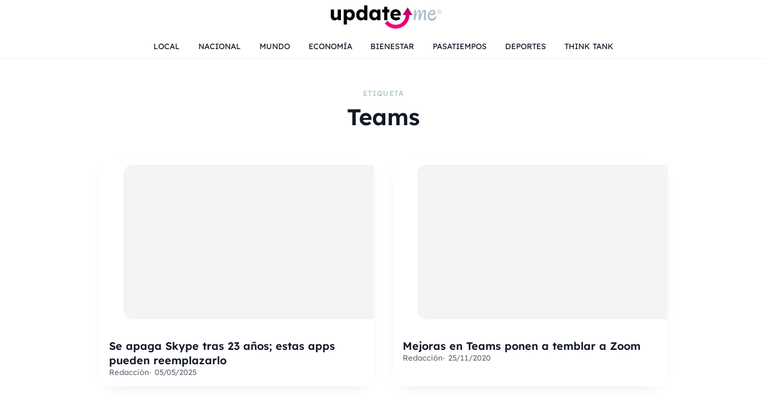

--- FILE ---
content_type: text/html; charset=UTF-8
request_url: https://updateme.news/tag/teams/
body_size: 16638
content:
<!doctype html>
<html lang="es">
<head>
<meta charset="UTF-8" />
<meta name="viewport" content="width=device-width, initial-scale=1" />
<title>Teams &#8211; Update Me</title>
<meta name='robots' content='max-image-preview:large' />

<meta name="description" content="Actualidad con claridad" />
<meta property="og:title" content="Teams &#8211; Update Me" />
<meta property="og:description" content="Actualidad con claridad" />
<meta property="og:type" content="website" />
<meta property="og:url" content="https://updateme.news/tag/teams/" />
<meta property="og:site_name" content="Update Me" />
<meta property="og:image" content="https://updateme.news/wp-content/uploads/2025/12/ChatGPT-Image-12-dic-2025-02_19_32-p.m.jpg" />
<meta name="twitter:card" content="summary_large_image" />
<meta name="twitter:title" content="Teams &#8211; Update Me" />
<meta name="twitter:description" content="Actualidad con claridad" />
<meta name="twitter:image" content="https://updateme.news/wp-content/uploads/2025/12/ChatGPT-Image-12-dic-2025-02_19_32-p.m.jpg" />
<!-- Jetpack Site Verification Tags -->
<meta name="google-site-verification" content="PeyGAhvBdf-MIg7xdKH5Sih31VBHjkp4zNBliAAPJsk" />
<meta name="yandex-verification" content="031f83b9f290e3c0" />
<!-- Google tag (gtag.js) consent mode dataLayer added by Site Kit -->
<script id="google_gtagjs-js-consent-mode-data-layer">
window.dataLayer = window.dataLayer || [];function gtag(){dataLayer.push(arguments);}
gtag('consent', 'default', {"ad_personalization":"denied","ad_storage":"denied","ad_user_data":"denied","analytics_storage":"denied","functionality_storage":"denied","security_storage":"denied","personalization_storage":"denied","region":["AT","BE","BG","CH","CY","CZ","DE","DK","EE","ES","FI","FR","GB","GR","HR","HU","IE","IS","IT","LI","LT","LU","LV","MT","NL","NO","PL","PT","RO","SE","SI","SK"],"wait_for_update":500});
window._googlesitekitConsentCategoryMap = {"statistics":["analytics_storage"],"marketing":["ad_storage","ad_user_data","ad_personalization"],"functional":["functionality_storage","security_storage"],"preferences":["personalization_storage"]};
window._googlesitekitConsents = {"ad_personalization":"denied","ad_storage":"denied","ad_user_data":"denied","analytics_storage":"denied","functionality_storage":"denied","security_storage":"denied","personalization_storage":"denied","region":["AT","BE","BG","CH","CY","CZ","DE","DK","EE","ES","FI","FR","GB","GR","HR","HU","IE","IS","IT","LI","LT","LU","LV","MT","NL","NO","PL","PT","RO","SE","SI","SK"],"wait_for_update":500};
</script>
<!-- End Google tag (gtag.js) consent mode dataLayer added by Site Kit -->
<link rel='dns-prefetch' href='//www.googletagmanager.com' />
<link rel='dns-prefetch' href='//stats.wp.com' />
<link rel='dns-prefetch' href='//jetpack.wordpress.com' />
<link rel='dns-prefetch' href='//s0.wp.com' />
<link rel='dns-prefetch' href='//public-api.wordpress.com' />
<link rel='dns-prefetch' href='//0.gravatar.com' />
<link rel='dns-prefetch' href='//1.gravatar.com' />
<link rel='dns-prefetch' href='//2.gravatar.com' />
<link rel='dns-prefetch' href='//pagead2.googlesyndication.com' />
<link rel='preconnect' href='//i0.wp.com' />
<link rel='preconnect' href='//c0.wp.com' />
<link rel="alternate" type="application/rss+xml" title="Update Me &raquo; Teams RSS de la etiqueta" href="https://updateme.news/tag/teams/feed/" />
<link rel="preload" href="https://updateme.news/wp-content/themes/TEMA-HORIZONTE-main/assets/fonts/lexend/Lexend-Regular.woff" as="font" type="font/woff" crossorigin />
<link rel="preload" href="https://updateme.news/wp-content/themes/TEMA-HORIZONTE-main/assets/fonts/lexend/Lexend-SemiBold.woff" as="font" type="font/woff" crossorigin />
<style id='wp-img-auto-sizes-contain-inline-css'>
img:is([sizes=auto i],[sizes^="auto," i]){contain-intrinsic-size:3000px 1500px}
/*# sourceURL=wp-img-auto-sizes-contain-inline-css */
</style>
<style id='wp-emoji-styles-inline-css'>

	img.wp-smiley, img.emoji {
		display: inline !important;
		border: none !important;
		box-shadow: none !important;
		height: 1em !important;
		width: 1em !important;
		margin: 0 0.07em !important;
		vertical-align: -0.1em !important;
		background: none !important;
		padding: 0 !important;
	}
/*# sourceURL=wp-emoji-styles-inline-css */
</style>
<style id='wp-block-library-inline-css'>
:root{--wp-block-synced-color:#7a00df;--wp-block-synced-color--rgb:122,0,223;--wp-bound-block-color:var(--wp-block-synced-color);--wp-editor-canvas-background:#ddd;--wp-admin-theme-color:#007cba;--wp-admin-theme-color--rgb:0,124,186;--wp-admin-theme-color-darker-10:#006ba1;--wp-admin-theme-color-darker-10--rgb:0,107,160.5;--wp-admin-theme-color-darker-20:#005a87;--wp-admin-theme-color-darker-20--rgb:0,90,135;--wp-admin-border-width-focus:2px}@media (min-resolution:192dpi){:root{--wp-admin-border-width-focus:1.5px}}.wp-element-button{cursor:pointer}:root .has-very-light-gray-background-color{background-color:#eee}:root .has-very-dark-gray-background-color{background-color:#313131}:root .has-very-light-gray-color{color:#eee}:root .has-very-dark-gray-color{color:#313131}:root .has-vivid-green-cyan-to-vivid-cyan-blue-gradient-background{background:linear-gradient(135deg,#00d084,#0693e3)}:root .has-purple-crush-gradient-background{background:linear-gradient(135deg,#34e2e4,#4721fb 50%,#ab1dfe)}:root .has-hazy-dawn-gradient-background{background:linear-gradient(135deg,#faaca8,#dad0ec)}:root .has-subdued-olive-gradient-background{background:linear-gradient(135deg,#fafae1,#67a671)}:root .has-atomic-cream-gradient-background{background:linear-gradient(135deg,#fdd79a,#004a59)}:root .has-nightshade-gradient-background{background:linear-gradient(135deg,#330968,#31cdcf)}:root .has-midnight-gradient-background{background:linear-gradient(135deg,#020381,#2874fc)}:root{--wp--preset--font-size--normal:16px;--wp--preset--font-size--huge:42px}.has-regular-font-size{font-size:1em}.has-larger-font-size{font-size:2.625em}.has-normal-font-size{font-size:var(--wp--preset--font-size--normal)}.has-huge-font-size{font-size:var(--wp--preset--font-size--huge)}.has-text-align-center{text-align:center}.has-text-align-left{text-align:left}.has-text-align-right{text-align:right}.has-fit-text{white-space:nowrap!important}#end-resizable-editor-section{display:none}.aligncenter{clear:both}.items-justified-left{justify-content:flex-start}.items-justified-center{justify-content:center}.items-justified-right{justify-content:flex-end}.items-justified-space-between{justify-content:space-between}.screen-reader-text{border:0;clip-path:inset(50%);height:1px;margin:-1px;overflow:hidden;padding:0;position:absolute;width:1px;word-wrap:normal!important}.screen-reader-text:focus{background-color:#ddd;clip-path:none;color:#444;display:block;font-size:1em;height:auto;left:5px;line-height:normal;padding:15px 23px 14px;text-decoration:none;top:5px;width:auto;z-index:100000}html :where(.has-border-color){border-style:solid}html :where([style*=border-top-color]){border-top-style:solid}html :where([style*=border-right-color]){border-right-style:solid}html :where([style*=border-bottom-color]){border-bottom-style:solid}html :where([style*=border-left-color]){border-left-style:solid}html :where([style*=border-width]){border-style:solid}html :where([style*=border-top-width]){border-top-style:solid}html :where([style*=border-right-width]){border-right-style:solid}html :where([style*=border-bottom-width]){border-bottom-style:solid}html :where([style*=border-left-width]){border-left-style:solid}html :where(img[class*=wp-image-]){height:auto;max-width:100%}:where(figure){margin:0 0 1em}html :where(.is-position-sticky){--wp-admin--admin-bar--position-offset:var(--wp-admin--admin-bar--height,0px)}@media screen and (max-width:600px){html :where(.is-position-sticky){--wp-admin--admin-bar--position-offset:0px}}

/*# sourceURL=wp-block-library-inline-css */
</style><style id='global-styles-inline-css'>
:root{--wp--preset--aspect-ratio--square: 1;--wp--preset--aspect-ratio--4-3: 4/3;--wp--preset--aspect-ratio--3-4: 3/4;--wp--preset--aspect-ratio--3-2: 3/2;--wp--preset--aspect-ratio--2-3: 2/3;--wp--preset--aspect-ratio--16-9: 16/9;--wp--preset--aspect-ratio--9-16: 9/16;--wp--preset--color--black: #000000;--wp--preset--color--cyan-bluish-gray: #abb8c3;--wp--preset--color--white: #ffffff;--wp--preset--color--pale-pink: #f78da7;--wp--preset--color--vivid-red: #cf2e2e;--wp--preset--color--luminous-vivid-orange: #ff6900;--wp--preset--color--luminous-vivid-amber: #fcb900;--wp--preset--color--light-green-cyan: #7bdcb5;--wp--preset--color--vivid-green-cyan: #00d084;--wp--preset--color--pale-cyan-blue: #8ed1fc;--wp--preset--color--vivid-cyan-blue: #0693e3;--wp--preset--color--vivid-purple: #9b51e0;--wp--preset--gradient--vivid-cyan-blue-to-vivid-purple: linear-gradient(135deg,rgb(6,147,227) 0%,rgb(155,81,224) 100%);--wp--preset--gradient--light-green-cyan-to-vivid-green-cyan: linear-gradient(135deg,rgb(122,220,180) 0%,rgb(0,208,130) 100%);--wp--preset--gradient--luminous-vivid-amber-to-luminous-vivid-orange: linear-gradient(135deg,rgb(252,185,0) 0%,rgb(255,105,0) 100%);--wp--preset--gradient--luminous-vivid-orange-to-vivid-red: linear-gradient(135deg,rgb(255,105,0) 0%,rgb(207,46,46) 100%);--wp--preset--gradient--very-light-gray-to-cyan-bluish-gray: linear-gradient(135deg,rgb(238,238,238) 0%,rgb(169,184,195) 100%);--wp--preset--gradient--cool-to-warm-spectrum: linear-gradient(135deg,rgb(74,234,220) 0%,rgb(151,120,209) 20%,rgb(207,42,186) 40%,rgb(238,44,130) 60%,rgb(251,105,98) 80%,rgb(254,248,76) 100%);--wp--preset--gradient--blush-light-purple: linear-gradient(135deg,rgb(255,206,236) 0%,rgb(152,150,240) 100%);--wp--preset--gradient--blush-bordeaux: linear-gradient(135deg,rgb(254,205,165) 0%,rgb(254,45,45) 50%,rgb(107,0,62) 100%);--wp--preset--gradient--luminous-dusk: linear-gradient(135deg,rgb(255,203,112) 0%,rgb(199,81,192) 50%,rgb(65,88,208) 100%);--wp--preset--gradient--pale-ocean: linear-gradient(135deg,rgb(255,245,203) 0%,rgb(182,227,212) 50%,rgb(51,167,181) 100%);--wp--preset--gradient--electric-grass: linear-gradient(135deg,rgb(202,248,128) 0%,rgb(113,206,126) 100%);--wp--preset--gradient--midnight: linear-gradient(135deg,rgb(2,3,129) 0%,rgb(40,116,252) 100%);--wp--preset--font-size--small: 13px;--wp--preset--font-size--medium: 20px;--wp--preset--font-size--large: 36px;--wp--preset--font-size--x-large: 42px;--wp--preset--font-family--albert-sans: 'Albert Sans', sans-serif;--wp--preset--font-family--alegreya: Alegreya, serif;--wp--preset--font-family--arvo: Arvo, serif;--wp--preset--font-family--bodoni-moda: 'Bodoni Moda', serif;--wp--preset--font-family--bricolage-grotesque: 'Bricolage Grotesque', sans-serif;--wp--preset--font-family--cabin: Cabin, sans-serif;--wp--preset--font-family--chivo: Chivo, sans-serif;--wp--preset--font-family--commissioner: Commissioner, sans-serif;--wp--preset--font-family--cormorant: Cormorant, serif;--wp--preset--font-family--courier-prime: 'Courier Prime', monospace;--wp--preset--font-family--crimson-pro: 'Crimson Pro', serif;--wp--preset--font-family--dm-mono: 'DM Mono', monospace;--wp--preset--font-family--dm-sans: 'DM Sans', sans-serif;--wp--preset--font-family--dm-serif-display: 'DM Serif Display', serif;--wp--preset--font-family--domine: Domine, serif;--wp--preset--font-family--eb-garamond: 'EB Garamond', serif;--wp--preset--font-family--epilogue: Epilogue, sans-serif;--wp--preset--font-family--fahkwang: Fahkwang, sans-serif;--wp--preset--font-family--figtree: Figtree, sans-serif;--wp--preset--font-family--fira-sans: 'Fira Sans', sans-serif;--wp--preset--font-family--fjalla-one: 'Fjalla One', sans-serif;--wp--preset--font-family--fraunces: Fraunces, serif;--wp--preset--font-family--gabarito: Gabarito, system-ui;--wp--preset--font-family--ibm-plex-mono: 'IBM Plex Mono', monospace;--wp--preset--font-family--ibm-plex-sans: 'IBM Plex Sans', sans-serif;--wp--preset--font-family--ibarra-real-nova: 'Ibarra Real Nova', serif;--wp--preset--font-family--instrument-serif: 'Instrument Serif', serif;--wp--preset--font-family--inter: Inter, sans-serif;--wp--preset--font-family--josefin-sans: 'Josefin Sans', sans-serif;--wp--preset--font-family--jost: Jost, sans-serif;--wp--preset--font-family--libre-baskerville: 'Libre Baskerville', serif;--wp--preset--font-family--libre-franklin: 'Libre Franklin', sans-serif;--wp--preset--font-family--literata: Literata, serif;--wp--preset--font-family--lora: Lora, serif;--wp--preset--font-family--merriweather: Merriweather, serif;--wp--preset--font-family--montserrat: Montserrat, sans-serif;--wp--preset--font-family--newsreader: Newsreader, serif;--wp--preset--font-family--noto-sans-mono: 'Noto Sans Mono', sans-serif;--wp--preset--font-family--nunito: Nunito, sans-serif;--wp--preset--font-family--open-sans: 'Open Sans', sans-serif;--wp--preset--font-family--overpass: Overpass, sans-serif;--wp--preset--font-family--pt-serif: 'PT Serif', serif;--wp--preset--font-family--petrona: Petrona, serif;--wp--preset--font-family--piazzolla: Piazzolla, serif;--wp--preset--font-family--playfair-display: 'Playfair Display', serif;--wp--preset--font-family--plus-jakarta-sans: 'Plus Jakarta Sans', sans-serif;--wp--preset--font-family--poppins: Poppins, sans-serif;--wp--preset--font-family--raleway: Raleway, sans-serif;--wp--preset--font-family--roboto: Roboto, sans-serif;--wp--preset--font-family--roboto-slab: 'Roboto Slab', serif;--wp--preset--font-family--rubik: Rubik, sans-serif;--wp--preset--font-family--rufina: Rufina, serif;--wp--preset--font-family--sora: Sora, sans-serif;--wp--preset--font-family--source-sans-3: 'Source Sans 3', sans-serif;--wp--preset--font-family--source-serif-4: 'Source Serif 4', serif;--wp--preset--font-family--space-mono: 'Space Mono', monospace;--wp--preset--font-family--syne: Syne, sans-serif;--wp--preset--font-family--texturina: Texturina, serif;--wp--preset--font-family--urbanist: Urbanist, sans-serif;--wp--preset--font-family--work-sans: 'Work Sans', sans-serif;--wp--preset--spacing--20: 0.44rem;--wp--preset--spacing--30: 0.67rem;--wp--preset--spacing--40: 1rem;--wp--preset--spacing--50: 1.5rem;--wp--preset--spacing--60: 2.25rem;--wp--preset--spacing--70: 3.38rem;--wp--preset--spacing--80: 5.06rem;--wp--preset--shadow--natural: 6px 6px 9px rgba(0, 0, 0, 0.2);--wp--preset--shadow--deep: 12px 12px 50px rgba(0, 0, 0, 0.4);--wp--preset--shadow--sharp: 6px 6px 0px rgba(0, 0, 0, 0.2);--wp--preset--shadow--outlined: 6px 6px 0px -3px rgb(255, 255, 255), 6px 6px rgb(0, 0, 0);--wp--preset--shadow--crisp: 6px 6px 0px rgb(0, 0, 0);}:where(.is-layout-flex){gap: 0.5em;}:where(.is-layout-grid){gap: 0.5em;}body .is-layout-flex{display: flex;}.is-layout-flex{flex-wrap: wrap;align-items: center;}.is-layout-flex > :is(*, div){margin: 0;}body .is-layout-grid{display: grid;}.is-layout-grid > :is(*, div){margin: 0;}:where(.wp-block-columns.is-layout-flex){gap: 2em;}:where(.wp-block-columns.is-layout-grid){gap: 2em;}:where(.wp-block-post-template.is-layout-flex){gap: 1.25em;}:where(.wp-block-post-template.is-layout-grid){gap: 1.25em;}.has-black-color{color: var(--wp--preset--color--black) !important;}.has-cyan-bluish-gray-color{color: var(--wp--preset--color--cyan-bluish-gray) !important;}.has-white-color{color: var(--wp--preset--color--white) !important;}.has-pale-pink-color{color: var(--wp--preset--color--pale-pink) !important;}.has-vivid-red-color{color: var(--wp--preset--color--vivid-red) !important;}.has-luminous-vivid-orange-color{color: var(--wp--preset--color--luminous-vivid-orange) !important;}.has-luminous-vivid-amber-color{color: var(--wp--preset--color--luminous-vivid-amber) !important;}.has-light-green-cyan-color{color: var(--wp--preset--color--light-green-cyan) !important;}.has-vivid-green-cyan-color{color: var(--wp--preset--color--vivid-green-cyan) !important;}.has-pale-cyan-blue-color{color: var(--wp--preset--color--pale-cyan-blue) !important;}.has-vivid-cyan-blue-color{color: var(--wp--preset--color--vivid-cyan-blue) !important;}.has-vivid-purple-color{color: var(--wp--preset--color--vivid-purple) !important;}.has-black-background-color{background-color: var(--wp--preset--color--black) !important;}.has-cyan-bluish-gray-background-color{background-color: var(--wp--preset--color--cyan-bluish-gray) !important;}.has-white-background-color{background-color: var(--wp--preset--color--white) !important;}.has-pale-pink-background-color{background-color: var(--wp--preset--color--pale-pink) !important;}.has-vivid-red-background-color{background-color: var(--wp--preset--color--vivid-red) !important;}.has-luminous-vivid-orange-background-color{background-color: var(--wp--preset--color--luminous-vivid-orange) !important;}.has-luminous-vivid-amber-background-color{background-color: var(--wp--preset--color--luminous-vivid-amber) !important;}.has-light-green-cyan-background-color{background-color: var(--wp--preset--color--light-green-cyan) !important;}.has-vivid-green-cyan-background-color{background-color: var(--wp--preset--color--vivid-green-cyan) !important;}.has-pale-cyan-blue-background-color{background-color: var(--wp--preset--color--pale-cyan-blue) !important;}.has-vivid-cyan-blue-background-color{background-color: var(--wp--preset--color--vivid-cyan-blue) !important;}.has-vivid-purple-background-color{background-color: var(--wp--preset--color--vivid-purple) !important;}.has-black-border-color{border-color: var(--wp--preset--color--black) !important;}.has-cyan-bluish-gray-border-color{border-color: var(--wp--preset--color--cyan-bluish-gray) !important;}.has-white-border-color{border-color: var(--wp--preset--color--white) !important;}.has-pale-pink-border-color{border-color: var(--wp--preset--color--pale-pink) !important;}.has-vivid-red-border-color{border-color: var(--wp--preset--color--vivid-red) !important;}.has-luminous-vivid-orange-border-color{border-color: var(--wp--preset--color--luminous-vivid-orange) !important;}.has-luminous-vivid-amber-border-color{border-color: var(--wp--preset--color--luminous-vivid-amber) !important;}.has-light-green-cyan-border-color{border-color: var(--wp--preset--color--light-green-cyan) !important;}.has-vivid-green-cyan-border-color{border-color: var(--wp--preset--color--vivid-green-cyan) !important;}.has-pale-cyan-blue-border-color{border-color: var(--wp--preset--color--pale-cyan-blue) !important;}.has-vivid-cyan-blue-border-color{border-color: var(--wp--preset--color--vivid-cyan-blue) !important;}.has-vivid-purple-border-color{border-color: var(--wp--preset--color--vivid-purple) !important;}.has-vivid-cyan-blue-to-vivid-purple-gradient-background{background: var(--wp--preset--gradient--vivid-cyan-blue-to-vivid-purple) !important;}.has-light-green-cyan-to-vivid-green-cyan-gradient-background{background: var(--wp--preset--gradient--light-green-cyan-to-vivid-green-cyan) !important;}.has-luminous-vivid-amber-to-luminous-vivid-orange-gradient-background{background: var(--wp--preset--gradient--luminous-vivid-amber-to-luminous-vivid-orange) !important;}.has-luminous-vivid-orange-to-vivid-red-gradient-background{background: var(--wp--preset--gradient--luminous-vivid-orange-to-vivid-red) !important;}.has-very-light-gray-to-cyan-bluish-gray-gradient-background{background: var(--wp--preset--gradient--very-light-gray-to-cyan-bluish-gray) !important;}.has-cool-to-warm-spectrum-gradient-background{background: var(--wp--preset--gradient--cool-to-warm-spectrum) !important;}.has-blush-light-purple-gradient-background{background: var(--wp--preset--gradient--blush-light-purple) !important;}.has-blush-bordeaux-gradient-background{background: var(--wp--preset--gradient--blush-bordeaux) !important;}.has-luminous-dusk-gradient-background{background: var(--wp--preset--gradient--luminous-dusk) !important;}.has-pale-ocean-gradient-background{background: var(--wp--preset--gradient--pale-ocean) !important;}.has-electric-grass-gradient-background{background: var(--wp--preset--gradient--electric-grass) !important;}.has-midnight-gradient-background{background: var(--wp--preset--gradient--midnight) !important;}.has-small-font-size{font-size: var(--wp--preset--font-size--small) !important;}.has-medium-font-size{font-size: var(--wp--preset--font-size--medium) !important;}.has-large-font-size{font-size: var(--wp--preset--font-size--large) !important;}.has-x-large-font-size{font-size: var(--wp--preset--font-size--x-large) !important;}.has-albert-sans-font-family{font-family: var(--wp--preset--font-family--albert-sans) !important;}.has-alegreya-font-family{font-family: var(--wp--preset--font-family--alegreya) !important;}.has-arvo-font-family{font-family: var(--wp--preset--font-family--arvo) !important;}.has-bodoni-moda-font-family{font-family: var(--wp--preset--font-family--bodoni-moda) !important;}.has-bricolage-grotesque-font-family{font-family: var(--wp--preset--font-family--bricolage-grotesque) !important;}.has-cabin-font-family{font-family: var(--wp--preset--font-family--cabin) !important;}.has-chivo-font-family{font-family: var(--wp--preset--font-family--chivo) !important;}.has-commissioner-font-family{font-family: var(--wp--preset--font-family--commissioner) !important;}.has-cormorant-font-family{font-family: var(--wp--preset--font-family--cormorant) !important;}.has-courier-prime-font-family{font-family: var(--wp--preset--font-family--courier-prime) !important;}.has-crimson-pro-font-family{font-family: var(--wp--preset--font-family--crimson-pro) !important;}.has-dm-mono-font-family{font-family: var(--wp--preset--font-family--dm-mono) !important;}.has-dm-sans-font-family{font-family: var(--wp--preset--font-family--dm-sans) !important;}.has-dm-serif-display-font-family{font-family: var(--wp--preset--font-family--dm-serif-display) !important;}.has-domine-font-family{font-family: var(--wp--preset--font-family--domine) !important;}.has-eb-garamond-font-family{font-family: var(--wp--preset--font-family--eb-garamond) !important;}.has-epilogue-font-family{font-family: var(--wp--preset--font-family--epilogue) !important;}.has-fahkwang-font-family{font-family: var(--wp--preset--font-family--fahkwang) !important;}.has-figtree-font-family{font-family: var(--wp--preset--font-family--figtree) !important;}.has-fira-sans-font-family{font-family: var(--wp--preset--font-family--fira-sans) !important;}.has-fjalla-one-font-family{font-family: var(--wp--preset--font-family--fjalla-one) !important;}.has-fraunces-font-family{font-family: var(--wp--preset--font-family--fraunces) !important;}.has-gabarito-font-family{font-family: var(--wp--preset--font-family--gabarito) !important;}.has-ibm-plex-mono-font-family{font-family: var(--wp--preset--font-family--ibm-plex-mono) !important;}.has-ibm-plex-sans-font-family{font-family: var(--wp--preset--font-family--ibm-plex-sans) !important;}.has-ibarra-real-nova-font-family{font-family: var(--wp--preset--font-family--ibarra-real-nova) !important;}.has-instrument-serif-font-family{font-family: var(--wp--preset--font-family--instrument-serif) !important;}.has-inter-font-family{font-family: var(--wp--preset--font-family--inter) !important;}.has-josefin-sans-font-family{font-family: var(--wp--preset--font-family--josefin-sans) !important;}.has-jost-font-family{font-family: var(--wp--preset--font-family--jost) !important;}.has-libre-baskerville-font-family{font-family: var(--wp--preset--font-family--libre-baskerville) !important;}.has-libre-franklin-font-family{font-family: var(--wp--preset--font-family--libre-franklin) !important;}.has-literata-font-family{font-family: var(--wp--preset--font-family--literata) !important;}.has-lora-font-family{font-family: var(--wp--preset--font-family--lora) !important;}.has-merriweather-font-family{font-family: var(--wp--preset--font-family--merriweather) !important;}.has-montserrat-font-family{font-family: var(--wp--preset--font-family--montserrat) !important;}.has-newsreader-font-family{font-family: var(--wp--preset--font-family--newsreader) !important;}.has-noto-sans-mono-font-family{font-family: var(--wp--preset--font-family--noto-sans-mono) !important;}.has-nunito-font-family{font-family: var(--wp--preset--font-family--nunito) !important;}.has-open-sans-font-family{font-family: var(--wp--preset--font-family--open-sans) !important;}.has-overpass-font-family{font-family: var(--wp--preset--font-family--overpass) !important;}.has-pt-serif-font-family{font-family: var(--wp--preset--font-family--pt-serif) !important;}.has-petrona-font-family{font-family: var(--wp--preset--font-family--petrona) !important;}.has-piazzolla-font-family{font-family: var(--wp--preset--font-family--piazzolla) !important;}.has-playfair-display-font-family{font-family: var(--wp--preset--font-family--playfair-display) !important;}.has-plus-jakarta-sans-font-family{font-family: var(--wp--preset--font-family--plus-jakarta-sans) !important;}.has-poppins-font-family{font-family: var(--wp--preset--font-family--poppins) !important;}.has-raleway-font-family{font-family: var(--wp--preset--font-family--raleway) !important;}.has-roboto-font-family{font-family: var(--wp--preset--font-family--roboto) !important;}.has-roboto-slab-font-family{font-family: var(--wp--preset--font-family--roboto-slab) !important;}.has-rubik-font-family{font-family: var(--wp--preset--font-family--rubik) !important;}.has-rufina-font-family{font-family: var(--wp--preset--font-family--rufina) !important;}.has-sora-font-family{font-family: var(--wp--preset--font-family--sora) !important;}.has-source-sans-3-font-family{font-family: var(--wp--preset--font-family--source-sans-3) !important;}.has-source-serif-4-font-family{font-family: var(--wp--preset--font-family--source-serif-4) !important;}.has-space-mono-font-family{font-family: var(--wp--preset--font-family--space-mono) !important;}.has-syne-font-family{font-family: var(--wp--preset--font-family--syne) !important;}.has-texturina-font-family{font-family: var(--wp--preset--font-family--texturina) !important;}.has-urbanist-font-family{font-family: var(--wp--preset--font-family--urbanist) !important;}.has-work-sans-font-family{font-family: var(--wp--preset--font-family--work-sans) !important;}
/*# sourceURL=global-styles-inline-css */
</style>

<style id='classic-theme-styles-inline-css'>
/*! This file is auto-generated */
.wp-block-button__link{color:#fff;background-color:#32373c;border-radius:9999px;box-shadow:none;text-decoration:none;padding:calc(.667em + 2px) calc(1.333em + 2px);font-size:1.125em}.wp-block-file__button{background:#32373c;color:#fff;text-decoration:none}
/*# sourceURL=/wp-includes/css/classic-themes.min.css */
</style>
<link rel="preload" as="style" href="https://updateme.news/wp-content/themes/TEMA-HORIZONTE-main/assets/css/um-fonts.css?ver=0.5.0" media="all" onload="this.onload=null;this.rel='stylesheet'" /><noscript><link rel="stylesheet" href="https://updateme.news/wp-content/themes/TEMA-HORIZONTE-main/assets/css/um-fonts.css?ver=0.5.0" media="all" /></noscript><style id='horizonte-critical-inline-css'>
/*!
 * Horizonte critical CSS (header, hero y top ads)
 * Generado manualmente para cubrir el contenido above-the-fold.
 */
:root {
  --um-color-bg: #ffffff;
  --um-color-text: #111827;
  --um-color-muted: #6b7280;
  --um-color-accent: #FF007A;
  --um-color-border-subtle: #E5E7EB;
  --um-header-height-main: 56px;
  --um-chip-radius: 999px;
  --um-font-sans: system-ui, -apple-system, BlinkMacSystemFont, "Segoe UI", sans-serif;
  --um-max-width: 1024px;
  --um-gap-sm: 0.5rem;
  --um-gap-md: 0.75rem;
  --um-gap-lg: 1.5rem;
  --um-shadow-card: 0 8px 26px -20px rgba(2, 6, 23, 0.3);
  --um-color-media-placeholder: #f3f4f6;
}
*,*::before,*::after{box-sizing:border-box}
body{margin:0;font-family:var(--um-font-sans);color:var(--um-color-text);background:var(--um-color-bg);min-height:100vh}
img{max-width:100%;display:block}
a{text-decoration:none;color:inherit}
.um-shell{max-width:var(--um-max-width);margin:0 auto;padding-inline:1rem}
.um-ad-slot{width:100%;display:flex;flex-direction:column;align-items:center;gap:.5rem;margin:1.5rem auto}
.um-ad-slot__label{font-size:.7rem;letter-spacing:.08em;text-transform:uppercase;color:var(--um-color-muted)}
.um-ad-slot__frame{width:100%;display:flex;justify-content:center;position:relative;overflow:hidden}
.um-header{background:#fff;position:sticky;top:0;z-index:20;box-shadow:0 1px 0 rgba(17,24,39,.05)}
.um-header__inner{max-width:var(--um-max-width);margin:0 auto;padding:.35rem .9rem}
.um-header__topbar{border-bottom:1px solid var(--um-color-border-subtle)}
.um-header__topbar-inner{display:flex;align-items:center;justify-content:space-between;height:32px}
.um-header__topbar-date{font-size:.7rem;color:#4b5563}
.um-header__topbar-social-menu{list-style:none;display:flex;gap:.3rem;margin:0;padding:0}
.um-header__topbar-social-menu a{display:inline-flex;padding:.15rem .45rem;border-radius:999px;font-size:.7rem;background:rgba(166,190,200,.16);color:var(--um-color-text)}
.um-header__main{display:flex;align-items:center;justify-content:space-between;height:var(--um-header-height-main);padding:.25rem 0}
.um-header__logo{flex:1 1 auto;display:flex;align-items:center;justify-content:center;min-height:var(--um-header-height-main)}
.um-header__logo img{max-height:calc(var(--um-header-height-main) - 10px);height:auto;width:auto;object-fit:contain}
.um-header__burger,.um-header__search-toggle{background:none;border:none;padding:0;width:36px;height:36px;display:inline-flex;align-items:center;justify-content:center;border-radius:999px;color:var(--um-color-text);cursor:pointer}
.um-header__nav-row{margin-top:.35rem;padding-bottom:.35rem;overflow-x:auto;-webkit-overflow-scrolling:touch}
.um-navchips{display:inline-flex;gap:var(--um-gap-sm);padding:.25rem 0 .1rem;list-style:none;margin:0}
.um-navchips>li{list-style:none}
.um-navchips>li>a{display:inline-flex;align-items:center;justify-content:center;padding:.25rem .9rem;border-radius:var(--um-chip-radius);font-size:.8rem;border:1px solid transparent;background:rgba(166,190,200,.16);color:var(--um-color-text);white-space:nowrap}
.um-navchips>li>a:hover{background:rgba(166,190,200,.24)}
.um-navchips .current-menu-item>a,.um-navchips .current_page_item>a,.um-navchips .current-menu-ancestor>a{background:var(--um-color-accent);color:#fff}
.um-offcanvas-backdrop{position:fixed;inset:0;background:rgba(15,23,42,.35);opacity:0;visibility:hidden;transition:opacity .15s,visibility .15s;z-index:30}
.um-offcanvas-backdrop.is-open{opacity:1;visibility:visible}
.um-offcanvas{position:fixed;inset:0 0 0 auto;width:78%;max-width:340px;background:#fff;box-shadow:-4px 0 20px rgba(15,23,42,.12);transform:translateX(100%);transition:transform .2s ease-out,opacity .2s ease-out;z-index:40;display:flex;flex-direction:column;visibility:hidden;opacity:0;pointer-events:none}
.um-offcanvas.is-open{transform:translateX(0%);visibility:visible;opacity:1;pointer-events:auto}
.single-post .um-single__featured{margin:0;width:100%;position:relative;border-radius:18px;overflow:hidden;box-shadow:var(--um-shadow-card,0 18px 50px -32px rgba(15,23,42,.45))}
.single-post .um-single__featured-media{border-radius:inherit;overflow:hidden;aspect-ratio:var(--um-featured-aspect-ratio,16/9);background:var(--um-color-media-placeholder,#f3f4f6)}
.single-post .um-single__featured img{width:100%;height:100%;display:block;object-fit:cover}
.um-slider-block{margin-bottom:var(--um-gap-lg)}
.um-section-heading{display:flex;align-items:center;justify-content:center;margin-bottom:.75rem}
.um-section-heading__chip{display:inline-flex;align-items:center;justify-content:center;padding:.25rem .85rem;border-radius:var(--um-chip-radius);font-size:.8rem;font-weight:600;letter-spacing:.08em;text-transform:uppercase;background:rgba(166,190,200,.16);color:var(--um-color-text)}
.um-slider{position:relative}
.um-slider__viewport{overflow-x:auto;scroll-snap-type:x mandatory;-webkit-overflow-scrolling:touch;padding-bottom:.5rem}
.um-slider__track{display:flex;gap:var(--um-gap-md);min-width:100%}
.um-slider__item{flex:0 0 100%;max-width:100%;scroll-snap-align:start}
.um-slider__controls{display:flex;justify-content:center;margin-top:.75rem}
.um-slider__controls-inner{display:inline-flex;align-items:center;gap:.75rem}
.um-slider__arrow{border:none;padding:0;background:none;cursor:pointer;color:rgba(166,190,200,.9);width:20px;height:20px;display:grid;place-items:center;border-radius:999px}
.um-slider__dot{width:10px;height:10px;border-radius:999px;background:rgba(166,190,200,.6);border:none;padding:0;cursor:pointer}
.um-slider__dot.is-active{background:var(--um-color-accent)}
.um-card{background:#fff;border-radius:18px;box-shadow:var(--um-shadow-card, 0 8px 26px -20px rgba(2, 6, 23, 0.3));overflow:hidden}
.um-card-hero__link{color:inherit;display:block}
.um-card-hero__inner{--um-card-hero-inner-padding:1.5rem;display:grid;gap:var(--um-gap-md);padding:0;align-items:stretch;grid-template-columns:1fr}
.um-card-hero__col--text{display:flex;flex-direction:column;gap:1rem;min-width:0;padding:var(--um-card-hero-inner-padding)}
.um-card-hero__col--image{display:flex;margin:0;align-items:stretch}
.um-card-hero__title{font-size:clamp(1.3rem,2.6vw,1.8rem);line-height:1.2;font-weight:600;margin:0;color:var(--um-color-text)}
.um-card-hero__meta{display:flex;align-items:center;gap:.75rem}
.um-card-hero__avatar{width:42px;height:42px;border-radius:999px;background:rgba(166,190,200,.18);display:flex;align-items:center;justify-content:center;font-weight:600}
.um-card-hero__meta-text{display:flex;flex-direction:column;font-size:.9rem;color:var(--um-color-muted)}
.um-card-hero__date{font-size:.8rem}
.um-card-hero__category .um-chip{font-size:.8rem;font-weight:600;padding:.25rem 1rem;border:1px solid var(--um-color-border-subtle,#E5E7EB);background:rgba(166,190,200,.16);color:var(--um-color-text);transition:background-color .2s ease,color .2s ease,border-color .2s ease}
.um-card-hero__category .um-chip:hover,.um-card-hero__category .um-chip:focus-visible{background:var(--um-color-accent,#FF007A);color:#fff;border-color:var(--um-color-accent,#FF007A)}
.um-card-hero__category .um-chip:focus-visible{outline:2px solid var(--um-color-accent,#FF007A);outline-offset:2px}
.um-card-hero__media{position:relative;width:100%;border-radius:18px;overflow:hidden;background:var(--um-color-media-placeholder,#f3f4f6);height:100%}
.um-card-hero__media::before{content:"";display:block;padding-bottom:56.25%}
.um-card-hero__image{position:absolute;inset:0;width:100%;height:100%;object-fit:cover;display:block}
.um-card-hero--layout-40-60 .um-card-hero__inner{grid-template-columns:.4fr .6fr}
.um-card-hero--layout-50-50 .um-card-hero__inner{grid-template-columns:1fr 1fr}
.um-card-hero--layout-60-40 .um-card-hero__inner{grid-template-columns:.6fr .4fr}
@media (min-width:1024px){
  .um-header__inner{padding-inline:0}
  .um-header__nav-row{display:flex;justify-content:center}
  .um-navchips{justify-content:center}
  .um-card-hero__title{font-size:2.1rem}
}
@media (max-width:960px){
  .um-card-hero__inner,.um-card-hero--layout-40-60 .um-card-hero__inner,.um-card-hero--layout-50-50 .um-card-hero__inner,.um-card-hero--layout-60-40 .um-card-hero__inner{grid-template-columns:1fr}
}
@media (max-width:600px){
  .um-card-hero__inner{--um-card-hero-inner-padding:1.1rem}
}
.screen-reader-text {
  clip: rect(1px, 1px, 1px, 1px);
  clip-path: inset(50%);
  height: 1px;
  width: 1px;
  margin: -1px;
  overflow: hidden;
  padding: 0;
  position: absolute;
}

/*# sourceURL=horizonte-critical-inline-css */
</style>
<link rel="preload" as="style" href="https://updateme.news/wp-content/themes/TEMA-HORIZONTE-main/assets/css/um-deferred.css?ver=0.5.0" media="all" onload="this.onload=null;this.rel='stylesheet'" /><noscript><link rel="stylesheet" href="https://updateme.news/wp-content/themes/TEMA-HORIZONTE-main/assets/css/um-deferred.css?ver=0.5.0" media="all" /></noscript><style id='horizonte-deferred-inline-css'>
:root{--um-font-sans:"Lexend", system-ui, -apple-system, BlinkMacSystemFont, "Segoe UI", sans-serif;--um-header-icon-color:#111827;--um-header-icon-color-hover:#FF007A;--um-navchip-bg:transparent;--um-navchip-text:#111827;--um-navchip-bg-hover:rgba(166, 190, 200, 0.15);--um-navchip-text-hover:#111827;--um-navchip-bg-active:#FF007A;--um-navchip-text-active:#ffffff;--um-hero-dot-color:rgba(166, 190, 200, 0.6);--um-hero-dot-color-active:#FF007A;--um-hero-arrow-color:rgba(166, 190, 200, 0.9);--um-hero-arrow-color-hover:#FF007A;--um-single-quote-bg:#f3f4f6;--um-single-quote-text:#4b5563;}.um-header__logo img{max-width:280px;max-height:50px;}.um-footer{background-color:#f9fafb;}.um-footer__card{background-color:#ffffff;}.um-chip--tag,.um-footer__social-menu a,.um-section-heading__chip{background:rgba(166, 190, 200, 0.16);color:#111827;}.um-chip--tag:hover,.um-footer__social-menu a:hover,.um-section-heading__chip:hover{background:#FF007A;color:#ffffff;}.single-post .um-single__content{font-size:18px;line-height:1.70;}.single-post .um-single__content p{margin:0 0 1.10em;}.single-post .um-single{--um-single-section-gap:20px;--um-single-link-color:#FF007A;--um-single-chip-bg:#E4EDF3;--um-single-chip-text:#111827;--um-single-chip-hover-bg:#FF007A;--um-single-chip-hover-text:#ffffff;}
/*# sourceURL=horizonte-deferred-inline-css */
</style>
<script src="https://updateme.news/wp-content/themes/TEMA-HORIZONTE-main/assets/js/um-theme-head.js?ver=0.5.0" id="horizonte-head-js"></script>

<!-- Google tag (gtag.js) snippet added by Site Kit -->
<!-- Fragmento de código de Google Analytics añadido por Site Kit -->
<script src="https://www.googletagmanager.com/gtag/js?id=GT-TNLBZXM" id="google_gtagjs-js" async></script>
<script id="google_gtagjs-js-after">
window.dataLayer = window.dataLayer || [];function gtag(){dataLayer.push(arguments);}
gtag("set","linker",{"domains":["updateme.news"]});
gtag("js", new Date());
gtag("set", "developer_id.dZTNiMT", true);
gtag("config", "GT-TNLBZXM");
 window._googlesitekit = window._googlesitekit || {}; window._googlesitekit.throttledEvents = []; window._googlesitekit.gtagEvent = (name, data) => { var key = JSON.stringify( { name, data } ); if ( !! window._googlesitekit.throttledEvents[ key ] ) { return; } window._googlesitekit.throttledEvents[ key ] = true; setTimeout( () => { delete window._googlesitekit.throttledEvents[ key ]; }, 5 ); gtag( "event", name, { ...data, event_source: "site-kit" } ); }; 
//# sourceURL=google_gtagjs-js-after
</script>
<link rel="https://api.w.org/" href="https://updateme.news/wp-json/" /><link rel="alternate" title="JSON" type="application/json" href="https://updateme.news/wp-json/wp/v2/tags/8974" /><link rel="EditURI" type="application/rsd+xml" title="RSD" href="https://updateme.news/xmlrpc.php?rsd" />
<meta name="generator" content="WordPress 6.9" />
<meta name="generator" content="easy-author-avatar-image 1.4">
<meta name="generator" content="Site Kit by Google 1.171.0" />	<style>img#wpstats{display:none}</style>
		
<!-- Metaetiquetas de Google AdSense añadidas por Site Kit -->
<meta name="google-adsense-platform-account" content="ca-host-pub-2644536267352236">
<meta name="google-adsense-platform-domain" content="sitekit.withgoogle.com">
<!-- Acabar con las metaetiquetas de Google AdSense añadidas por Site Kit -->

<!-- Fragmento de código de Google Adsense añadido por Site Kit -->
<script async src="https://pagead2.googlesyndication.com/pagead/js/adsbygoogle.js?client=ca-pub-9962450601509837&amp;host=ca-host-pub-2644536267352236" crossorigin="anonymous"></script>

<!-- Final del fragmento de código de Google Adsense añadido por Site Kit -->

<!-- Jetpack Open Graph Tags -->
<meta property="og:type" content="website" />
<meta property="og:title" content="Teams &#8211; Update Me" />
<meta property="og:url" content="https://updateme.news/tag/teams/" />
<meta property="og:site_name" content="Update Me" />
<meta property="og:image" content="https://i0.wp.com/updateme.news/wp-content/uploads/2024/01/cropped-VARIANTE128-rosaUpdate-me1.jpg?fit=512%2C512&#038;ssl=1" />
<meta property="og:image:width" content="512" />
<meta property="og:image:height" content="512" />
<meta property="og:image:alt" content="" />
<meta property="og:locale" content="es_LA" />

<!-- End Jetpack Open Graph Tags -->
<link rel="icon" href="https://i0.wp.com/updateme.news/wp-content/uploads/2024/01/cropped-VARIANTE128-rosaUpdate-me1.jpg?fit=32%2C32&#038;ssl=1" sizes="32x32" />
<link rel="icon" href="https://i0.wp.com/updateme.news/wp-content/uploads/2024/01/cropped-VARIANTE128-rosaUpdate-me1.jpg?fit=192%2C192&#038;ssl=1" sizes="192x192" />
<link rel="apple-touch-icon" href="https://i0.wp.com/updateme.news/wp-content/uploads/2024/01/cropped-VARIANTE128-rosaUpdate-me1.jpg?fit=180%2C180&#038;ssl=1" />
<meta name="msapplication-TileImage" content="https://i0.wp.com/updateme.news/wp-content/uploads/2024/01/cropped-VARIANTE128-rosaUpdate-me1.jpg?fit=270%2C270&#038;ssl=1" />
	
	<!-- Google tag (gtag.js) -->
<script async src="https://www.googletagmanager.com/gtag/js?id=G-DCPBMQFRJV"></script>
<script>
  window.dataLayer = window.dataLayer || [];
  function gtag(){dataLayer.push(arguments);}
  gtag('js', new Date());

  gtag('config', 'G-DCPBMQFRJV');
</script>

</head>
<body class="archive tag tag-teams tag-8974 wp-custom-logo wp-embed-responsive wp-theme-TEMA-HORIZONTE-main um-site">


<header class="um-header">
  <div class="um-header__inner">
    
    <div class="um-header__main">
      <button class="um-header__burger" type="button" aria-label="Abrir menú" data-um-offcanvas-open>
        <span class="um-header__burger-icon" aria-hidden="true">
          <svg viewBox="0 0 24 24" xmlns="http://www.w3.org/2000/svg"><rect x="3" y="6" width="18" height="2" rx="1" fill="currentColor"/><rect x="3" y="11" width="18" height="2" rx="1" fill="currentColor"/><rect x="3" y="16" width="18" height="2" rx="1" fill="currentColor"/></svg>
        </span>
      </button>
      <div class="um-header__logo">
        <a href="https://updateme.news/" class="custom-logo-link" rel="home"><img width="270" height="68" src="https://i0.wp.com/updateme.news/wp-content/uploads/2025/11/Logo-Update.png?fit=270%2C68&amp;ssl=1" class="custom-logo" alt="Update Me" decoding="async" /></a>      </div>
      <button class="um-header__search-toggle" type="button" aria-label="Abrir buscador" data-um-search-open>
        <span class="um-header__search-icon" aria-hidden="true">
          <svg viewBox="0 0 24 24" xmlns="http://www.w3.org/2000/svg"><circle cx="11" cy="11" r="6" stroke="currentColor" stroke-width="2" fill="none"/><line x1="16" y1="16" x2="20" y2="20" stroke="currentColor" stroke-width="2" stroke-linecap="round"/></svg>
        </span>
      </button>
    </div>

    <nav class="um-header__nav-row" aria-label="Secciones principales">
      <ul id="menu-principal" class="um-navchips"><li id="menu-item-113287" class="menu-item menu-item-type-taxonomy menu-item-object-category menu-item-113287"><a href="https://updateme.news/category/local/">LOCAL</a></li>
<li id="menu-item-113288" class="menu-item menu-item-type-taxonomy menu-item-object-category menu-item-113288"><a href="https://updateme.news/category/nacional/">NACIONAL</a></li>
<li id="menu-item-113289" class="menu-item menu-item-type-taxonomy menu-item-object-category menu-item-113289"><a href="https://updateme.news/category/mundo/">MUNDO</a></li>
<li id="menu-item-113290" class="menu-item menu-item-type-taxonomy menu-item-object-category menu-item-113290"><a href="https://updateme.news/category/economia/">ECONOMÍA</a></li>
<li id="menu-item-113291" class="menu-item menu-item-type-taxonomy menu-item-object-category menu-item-113291"><a href="https://updateme.news/category/bienestar/">BIENESTAR</a></li>
<li id="menu-item-113292" class="menu-item menu-item-type-taxonomy menu-item-object-category menu-item-113292"><a href="https://updateme.news/category/pasatiempos/">PASATIEMPOS</a></li>
<li id="menu-item-113293" class="menu-item menu-item-type-taxonomy menu-item-object-category menu-item-113293"><a href="https://updateme.news/category/deportes/">DEPORTES</a></li>
<li id="menu-item-113294" class="menu-item menu-item-type-taxonomy menu-item-object-category menu-item-113294"><a href="https://updateme.news/category/thinktank/">THINK TANK</a></li>
</ul>    </nav>
  </div>
</header>

<div class="um-offcanvas-backdrop" data-um-offcanvas-backdrop hidden></div>


<aside class="um-offcanvas" aria-label="Menú principal" data-um-offcanvas hidden>
  <div class="um-offcanvas__header">
    <div class="um-offcanvas__title">Menú</div>
    <button class="um-offcanvas__close" type="button" data-um-offcanvas-close>✕</button>
  </div>
  <div class="um-offcanvas__section">
    <p class="um-offcanvas__section-title">DESCUBRE</p>
    <ul id="menu-principal-1" class="um-offcanvas__menu um-offcanvas__menu--primary"><li class="menu-item menu-item-type-taxonomy menu-item-object-category menu-item-113287"><a href="https://updateme.news/category/local/">LOCAL</a></li>
<li class="menu-item menu-item-type-taxonomy menu-item-object-category menu-item-113288"><a href="https://updateme.news/category/nacional/">NACIONAL</a></li>
<li class="menu-item menu-item-type-taxonomy menu-item-object-category menu-item-113289"><a href="https://updateme.news/category/mundo/">MUNDO</a></li>
<li class="menu-item menu-item-type-taxonomy menu-item-object-category menu-item-113290"><a href="https://updateme.news/category/economia/">ECONOMÍA</a></li>
<li class="menu-item menu-item-type-taxonomy menu-item-object-category menu-item-113291"><a href="https://updateme.news/category/bienestar/">BIENESTAR</a></li>
<li class="menu-item menu-item-type-taxonomy menu-item-object-category menu-item-113292"><a href="https://updateme.news/category/pasatiempos/">PASATIEMPOS</a></li>
<li class="menu-item menu-item-type-taxonomy menu-item-object-category menu-item-113293"><a href="https://updateme.news/category/deportes/">DEPORTES</a></li>
<li class="menu-item menu-item-type-taxonomy menu-item-object-category menu-item-113294"><a href="https://updateme.news/category/thinktank/">THINK TANK</a></li>
</ul>  </div>
  <div class="um-offcanvas__section">
    <p class="um-offcanvas__section-title">NOSOTROS</p>
    <ul id="menu-pie-de-pagina" class="um-offcanvas__menu um-offcanvas__menu--secondary"><li id="menu-item-119461" class="menu-item menu-item-type-post_type menu-item-object-page menu-item-119461"><a href="https://updateme.news/quienes-somos/">¿Quiénes somos?</a></li>
<li id="menu-item-114856" class="menu-item menu-item-type-post_type menu-item-object-page menu-item-114856"><a href="https://updateme.news/directorio/">Directorio</a></li>
<li id="menu-item-114855" class="menu-item menu-item-type-post_type menu-item-object-page menu-item-114855"><a href="https://updateme.news/ventas/">Ventas</a></li>
<li id="menu-item-20807" class="menu-item menu-item-type-post_type menu-item-object-page menu-item-privacy-policy menu-item-20807"><a rel="privacy-policy" href="https://updateme.news/aviso-de-privacidad/">Aviso de privacidad</a></li>
<li id="menu-item-113376" class="menu-item menu-item-type-post_type menu-item-object-page menu-item-113376"><a href="https://updateme.news/derecho-de-replica/">Derecho de Réplica</a></li>
<li id="menu-item-114852" class="menu-item menu-item-type-post_type menu-item-object-page menu-item-114852"><a href="https://updateme.news/codigo-de-etica/">Código de ética</a></li>
</ul>  </div>
  <div class="um-offcanvas__login-bottom">
    <a class="um-offcanvas__login-button" href="https://updateme.news/wp-login.php">Iniciar sesión</a>
  </div>
</aside>

<div class="um-search-overlay" aria-modal="true" role="dialog" data-um-search-overlay>
  <div class="um-search-overlay__panel">
    <div class="um-search-overlay__header">
      <span>Buscar en el sitio</span>
      <button class="um-search-overlay__close" type="button" data-um-search-close>Esc</button>
    </div>
    <form class="um-search-overlay__form" role="search" method="get" action="https://updateme.news/">
      <input class="um-search-overlay__input" type="search" name="s" value="" placeholder="Escribe para buscar..." />
      <button class="um-search-overlay__submit" type="submit">Buscar</button>
    </form>
  </div>
</div>


<main id="primary" class="um-shell um-archive" style="--um-archive-max-width: 1024px;">
    <div class="um-archive__inner">
        <header class="um-archive__header">
                            <p class="um-archive__eyebrow">Etiqueta</p>
            
                            <h1 class="um-archive__title">Teams</h1>
            
                    </header>

                            
                    <div class="um-archive__grid">
                <article class="um-card um-card--standard post-178206 post type-post status-publish format-standard has-post-thumbnail hentry category-tecnologia tag-destacado tag-discord tag-google-meet tag-signal tag-skype tag-slack tag-teams tag-tecnologia tag-videoconferencias tag-webex tag-zoom">
    <a href="https://updateme.news/tecnologia/se-apaga-skype-tras-23-anos-estas-apps-pueden-reemplazarlo/" class="um-card-standard__link">
        <figure class="um-card-standard__media">
            <img width="768" height="512" src="https://i0.wp.com/updateme.news/wp-content/uploads/2025/05/Adios-Skype-2025-12_28_12.jpg?fit=768%2C512&amp;ssl=1" class="um-card-standard__image wp-post-image" alt="" loading="lazy" decoding="async" sizes="auto, (min-width: 1024px) 320px, (min-width: 768px) 45vw, 92vw" srcset="https://i0.wp.com/updateme.news/wp-content/uploads/2025/05/Adios-Skype-2025-12_28_12.jpg?w=1280&amp;ssl=1 1280w, https://i0.wp.com/updateme.news/wp-content/uploads/2025/05/Adios-Skype-2025-12_28_12.jpg?resize=300%2C200&amp;ssl=1 300w, https://i0.wp.com/updateme.news/wp-content/uploads/2025/05/Adios-Skype-2025-12_28_12.jpg?resize=1024%2C682&amp;ssl=1 1024w, https://i0.wp.com/updateme.news/wp-content/uploads/2025/05/Adios-Skype-2025-12_28_12.jpg?resize=768%2C512&amp;ssl=1 768w" />        </figure>

        <div class="um-card-standard__body">
            <h3 class="um-card-standard__title">Se apaga Skype tras 23 años; estas apps pueden reemplazarlo</h3>

                            <div class="um-card-standard__meta">
                    <span class="um-card-standard__author">Redacción</span>
                    <span class="um-card-standard__date">05/05/2025</span>
                </div>
                    </div>
    </a>
</article>
<article class="um-card um-card--standard post-42431 post type-post status-publish format-standard has-post-thumbnail hentry category-tecnologia tag-chats tag-home-office tag-home-school tag-teams tag-videollamadas tag-zoom">
    <a href="https://updateme.news/tecnologia/mejoras-en-teams-ponen-a-temblar-a-zoom/" class="um-card-standard__link">
        <figure class="um-card-standard__media">
            <img width="768" height="543" src="https://i0.wp.com/updateme.news/wp-content/uploads/2020/11/Captura-de-Pantalla-2020-11-25-a-las-16.05.13.jpg?fit=768%2C543&amp;ssl=1" class="um-card-standard__image wp-post-image" alt="" loading="lazy" decoding="async" sizes="auto, (min-width: 1024px) 320px, (min-width: 768px) 45vw, 92vw" srcset="https://i0.wp.com/updateme.news/wp-content/uploads/2020/11/Captura-de-Pantalla-2020-11-25-a-las-16.05.13.jpg?w=1400&amp;ssl=1 1400w, https://i0.wp.com/updateme.news/wp-content/uploads/2020/11/Captura-de-Pantalla-2020-11-25-a-las-16.05.13.jpg?resize=300%2C212&amp;ssl=1 300w, https://i0.wp.com/updateme.news/wp-content/uploads/2020/11/Captura-de-Pantalla-2020-11-25-a-las-16.05.13.jpg?resize=1024%2C723&amp;ssl=1 1024w, https://i0.wp.com/updateme.news/wp-content/uploads/2020/11/Captura-de-Pantalla-2020-11-25-a-las-16.05.13.jpg?resize=768%2C543&amp;ssl=1 768w" />        </figure>

        <div class="um-card-standard__body">
            <h3 class="um-card-standard__title">Mejoras en Teams ponen a temblar a Zoom</h3>

                            <div class="um-card-standard__meta">
                    <span class="um-card-standard__author">Redacción</span>
                    <span class="um-card-standard__date">25/11/2020</span>
                </div>
                    </div>
    </a>
</article>
            </div>

            <div class="um-archive__pagination">
                            </div>
            </div>
</main>
<div class="um-ad-slot um-ad-slot--ads_4 is-active" data-ad-slot="ads_4"><span class="um-ad-slot__label">Publicidad</span><div class="um-ad-slot__frame"><div class="um-ad-slot__creative"><div class="um-ad-rotator" data-umb-rotator data-interval="6"><div class="um-ad-rotator__item is-active" data-ad-id="199761"><div class="um-ad um-ad--image um-ad-rotator__inner" role="complementary" aria-label="Espacio publicitario" data-ad-id="199761" style="aspect-ratio: 1024 / 115;"><a href="https://corregidora.gob.mx/portal/" target="_blank" rel="noopener noreferrer" aria-label="Campaña predial Corregidora 2026" title="Campaña predial Corregidora 2026" data-umb-click="199761" data-umb-track-url="https://updateme.news/?umb_click=199761" data-umb-direct="1"><img width="1024" height="115" src="https://updateme.news/wp-content/uploads/2026/01/1024X115PX-GABRIEL-MORALES.jpg" class="um-ad__img" alt="Campaña predial Corregidora 2026" loading="lazy" decoding="async" sizes="auto, (max-width: 1024px) 100vw, 1024px" srcset="https://i0.wp.com/updateme.news/wp-content/uploads/2026/01/1024X115PX-GABRIEL-MORALES.jpg?w=1024&amp;ssl=1 1024w, https://i0.wp.com/updateme.news/wp-content/uploads/2026/01/1024X115PX-GABRIEL-MORALES.jpg?resize=300%2C34&amp;ssl=1 300w, https://i0.wp.com/updateme.news/wp-content/uploads/2026/01/1024X115PX-GABRIEL-MORALES.jpg?resize=768%2C86&amp;ssl=1 768w" /></a></div></div></div></div></div></div>
<footer class="um-footer">
  <div class="um-footer__inner um-shell">
    <div class="um-footer__card">
      <div class="um-footer__rows">
                        <section class="um-footer__col">
          <h2 class="um-footer__title">ETIQUETAS</h2>
          <div class="um-footer__tags">
            <a href="https://updateme.news/tag/corregidora/" class="um-chip um-chip--tag">Corregidora</a><a href="https://updateme.news/tag/el-marques/" class="um-chip um-chip--tag">El Marqués</a><a href="https://updateme.news/tag/mexico/" class="um-chip um-chip--tag">México</a><a href="https://updateme.news/tag/morena/" class="um-chip um-chip--tag">Morena</a><a href="https://updateme.news/tag/municipio-de-queretaro/" class="um-chip um-chip--tag">Municipio de Querétaro</a><a href="https://updateme.news/tag/pan/" class="um-chip um-chip--tag">PAN</a><a href="https://updateme.news/tag/queretaro/" class="um-chip um-chip--tag">Querétaro</a><a href="https://updateme.news/tag/salud/" class="um-chip um-chip--tag">Salud</a><a href="https://updateme.news/tag/seguridad/" class="um-chip um-chip--tag">seguridad</a><a href="https://updateme.news/tag/sheinbaum/" class="um-chip um-chip--tag">Sheinbaum</a><a href="https://updateme.news/tag/trump/" class="um-chip um-chip--tag">Trump</a>          </div>
        </section>
        
                <section class="um-footer__col">
          <h2 class="um-footer__title">NOSOTROS</h2>
          <ul id="menu-pie-de-pagina-1" class="um-footer__menu"><li class="menu-item menu-item-type-post_type menu-item-object-page menu-item-119461"><a href="https://updateme.news/quienes-somos/">¿Quiénes somos?</a></li>
<li class="menu-item menu-item-type-post_type menu-item-object-page menu-item-114856"><a href="https://updateme.news/directorio/">Directorio</a></li>
<li class="menu-item menu-item-type-post_type menu-item-object-page menu-item-114855"><a href="https://updateme.news/ventas/">Ventas</a></li>
<li class="menu-item menu-item-type-post_type menu-item-object-page menu-item-privacy-policy menu-item-20807"><a rel="privacy-policy" href="https://updateme.news/aviso-de-privacidad/">Aviso de privacidad</a></li>
<li class="menu-item menu-item-type-post_type menu-item-object-page menu-item-113376"><a href="https://updateme.news/derecho-de-replica/">Derecho de Réplica</a></li>
<li class="menu-item menu-item-type-post_type menu-item-object-page menu-item-114852"><a href="https://updateme.news/codigo-de-etica/">Código de ética</a></li>
</ul>        </section>
        
                <section class="um-footer__col">
          <h2 class="um-footer__title">SÍGUENOS</h2>
          <nav class="um-footer__social" aria-label="Redes (footer)">
            <ul id="menu-redes-sociales" class="um-footer__social-menu"><li id="menu-item-196693" class="menu-item menu-item-type-custom menu-item-object-custom menu-item-196693"><a href="https://www.facebook.com/updateme.news">Facebook</a></li>
<li id="menu-item-196694" class="menu-item menu-item-type-custom menu-item-object-custom menu-item-196694"><a href="https://x.com/updateme_news">X</a></li>
<li id="menu-item-196695" class="menu-item menu-item-type-custom menu-item-object-custom menu-item-196695"><a href="https://t.me/updatemexico">Telegram</a></li>
<li id="menu-item-196696" class="menu-item menu-item-type-custom menu-item-object-custom menu-item-196696"><a href="https://www.instagram.com/updateme.news/">Instargam</a></li>
<li id="menu-item-196697" class="menu-item menu-item-type-custom menu-item-object-custom menu-item-196697"><a href="https://www.linkedin.com/company/updatemenews/">Linked In</a></li>
<li id="menu-item-196698" class="menu-item menu-item-type-custom menu-item-object-custom menu-item-196698"><a href="https://whatsapp.com/channel/0029Va786jJDzgTLLkNHKo3t">WhatsApp</a></li>
<li id="menu-item-196700" class="menu-item menu-item-type-custom menu-item-object-custom menu-item-196700"><a href="https://updateme.news/feed/">RSS</a></li>
<li id="menu-item-196701" class="menu-item menu-item-type-custom menu-item-object-custom menu-item-196701"><a href="https://mastodon.social/@updateme">Mastodon</a></li>
<li id="menu-item-196702" class="menu-item menu-item-type-custom menu-item-object-custom menu-item-196702"><a href="https://www.threads.com/@updateme.news">Threads</a></li>
</ul>          </nav>
        </section>
              </div>
      <div class="um-footer__bottom">
        <small>
          © 2025 Update Me. Todos los derechos reservados. Desarrollado por <a href="https://horizonte.media/">Horizonte Media</a>        </small>
      </div>
    </div>
  </div>
</footer>
<script type="speculationrules">
{"prefetch":[{"source":"document","where":{"and":[{"href_matches":"/*"},{"not":{"href_matches":["/wp-*.php","/wp-admin/*","/wp-content/uploads/*","/wp-content/*","/wp-content/plugins/*","/wp-content/themes/TEMA-HORIZONTE-main/*","/*\\?(.+)"]}},{"not":{"selector_matches":"a[rel~=\"nofollow\"]"}},{"not":{"selector_matches":".no-prefetch, .no-prefetch a"}}]},"eagerness":"conservative"}]}
</script>
<script src="https://updateme.news/wp-content/themes/TEMA-HORIZONTE-main/assets/js/um-theme-interactions.js?ver=0.5.0" id="horizonte-interactions-js"></script>
<script src="https://updateme.news/wp-content/plugins/google-site-kit/dist/assets/js/googlesitekit-consent-mode-bc2e26cfa69fcd4a8261.js" id="googlesitekit-consent-mode-js"></script>
<script id="jetpack-stats-js-before">
_stq = window._stq || [];
_stq.push([ "view", JSON.parse("{\"v\":\"ext\",\"blog\":\"231452338\",\"post\":\"0\",\"tz\":\"-6\",\"srv\":\"updateme.news\",\"arch_tag\":\"teams\",\"arch_results\":\"2\",\"j\":\"1:15.3.1\"}") ]);
_stq.push([ "clickTrackerInit", "231452338", "0" ]);
//# sourceURL=jetpack-stats-js-before
</script>
<script src="https://stats.wp.com/e-202605.js" id="jetpack-stats-js" defer data-wp-strategy="defer"></script>
<script id="wp-consent-api-js-extra">
var consent_api = {"consent_type":"","waitfor_consent_hook":"","cookie_expiration":"30","cookie_prefix":"wp_consent","services":[]};
//# sourceURL=wp-consent-api-js-extra
</script>
<script src="https://updateme.news/wp-content/plugins/wp-consent-api/assets/js/wp-consent-api.min.js?ver=2.0.0" id="wp-consent-api-js"></script>
<script id="wp-emoji-settings" type="application/json">
{"baseUrl":"https://s.w.org/images/core/emoji/17.0.2/72x72/","ext":".png","svgUrl":"https://s.w.org/images/core/emoji/17.0.2/svg/","svgExt":".svg","source":{"concatemoji":"https://updateme.news/wp-includes/js/wp-emoji-release.min.js?ver=6.9"}}
</script>
<script type="module">
/*! This file is auto-generated */
const a=JSON.parse(document.getElementById("wp-emoji-settings").textContent),o=(window._wpemojiSettings=a,"wpEmojiSettingsSupports"),s=["flag","emoji"];function i(e){try{var t={supportTests:e,timestamp:(new Date).valueOf()};sessionStorage.setItem(o,JSON.stringify(t))}catch(e){}}function c(e,t,n){e.clearRect(0,0,e.canvas.width,e.canvas.height),e.fillText(t,0,0);t=new Uint32Array(e.getImageData(0,0,e.canvas.width,e.canvas.height).data);e.clearRect(0,0,e.canvas.width,e.canvas.height),e.fillText(n,0,0);const a=new Uint32Array(e.getImageData(0,0,e.canvas.width,e.canvas.height).data);return t.every((e,t)=>e===a[t])}function p(e,t){e.clearRect(0,0,e.canvas.width,e.canvas.height),e.fillText(t,0,0);var n=e.getImageData(16,16,1,1);for(let e=0;e<n.data.length;e++)if(0!==n.data[e])return!1;return!0}function u(e,t,n,a){switch(t){case"flag":return n(e,"\ud83c\udff3\ufe0f\u200d\u26a7\ufe0f","\ud83c\udff3\ufe0f\u200b\u26a7\ufe0f")?!1:!n(e,"\ud83c\udde8\ud83c\uddf6","\ud83c\udde8\u200b\ud83c\uddf6")&&!n(e,"\ud83c\udff4\udb40\udc67\udb40\udc62\udb40\udc65\udb40\udc6e\udb40\udc67\udb40\udc7f","\ud83c\udff4\u200b\udb40\udc67\u200b\udb40\udc62\u200b\udb40\udc65\u200b\udb40\udc6e\u200b\udb40\udc67\u200b\udb40\udc7f");case"emoji":return!a(e,"\ud83e\u1fac8")}return!1}function f(e,t,n,a){let r;const o=(r="undefined"!=typeof WorkerGlobalScope&&self instanceof WorkerGlobalScope?new OffscreenCanvas(300,150):document.createElement("canvas")).getContext("2d",{willReadFrequently:!0}),s=(o.textBaseline="top",o.font="600 32px Arial",{});return e.forEach(e=>{s[e]=t(o,e,n,a)}),s}function r(e){var t=document.createElement("script");t.src=e,t.defer=!0,document.head.appendChild(t)}a.supports={everything:!0,everythingExceptFlag:!0},new Promise(t=>{let n=function(){try{var e=JSON.parse(sessionStorage.getItem(o));if("object"==typeof e&&"number"==typeof e.timestamp&&(new Date).valueOf()<e.timestamp+604800&&"object"==typeof e.supportTests)return e.supportTests}catch(e){}return null}();if(!n){if("undefined"!=typeof Worker&&"undefined"!=typeof OffscreenCanvas&&"undefined"!=typeof URL&&URL.createObjectURL&&"undefined"!=typeof Blob)try{var e="postMessage("+f.toString()+"("+[JSON.stringify(s),u.toString(),c.toString(),p.toString()].join(",")+"));",a=new Blob([e],{type:"text/javascript"});const r=new Worker(URL.createObjectURL(a),{name:"wpTestEmojiSupports"});return void(r.onmessage=e=>{i(n=e.data),r.terminate(),t(n)})}catch(e){}i(n=f(s,u,c,p))}t(n)}).then(e=>{for(const n in e)a.supports[n]=e[n],a.supports.everything=a.supports.everything&&a.supports[n],"flag"!==n&&(a.supports.everythingExceptFlag=a.supports.everythingExceptFlag&&a.supports[n]);var t;a.supports.everythingExceptFlag=a.supports.everythingExceptFlag&&!a.supports.flag,a.supports.everything||((t=a.source||{}).concatemoji?r(t.concatemoji):t.wpemoji&&t.twemoji&&(r(t.twemoji),r(t.wpemoji)))});
//# sourceURL=https://updateme.news/wp-includes/js/wp-emoji-loader.min.js
</script>
</body>
</html>


--- FILE ---
content_type: text/html; charset=utf-8
request_url: https://www.google.com/recaptcha/api2/aframe
body_size: 151
content:
<!DOCTYPE HTML><html><head><meta http-equiv="content-type" content="text/html; charset=UTF-8"></head><body><script nonce="gc6JIxppO9oH_q-YfMhHKg">/** Anti-fraud and anti-abuse applications only. See google.com/recaptcha */ try{var clients={'sodar':'https://pagead2.googlesyndication.com/pagead/sodar?'};window.addEventListener("message",function(a){try{if(a.source===window.parent){var b=JSON.parse(a.data);var c=clients[b['id']];if(c){var d=document.createElement('img');d.src=c+b['params']+'&rc='+(localStorage.getItem("rc::a")?sessionStorage.getItem("rc::b"):"");window.document.body.appendChild(d);sessionStorage.setItem("rc::e",parseInt(sessionStorage.getItem("rc::e")||0)+1);localStorage.setItem("rc::h",'1769757397929');}}}catch(b){}});window.parent.postMessage("_grecaptcha_ready", "*");}catch(b){}</script></body></html>